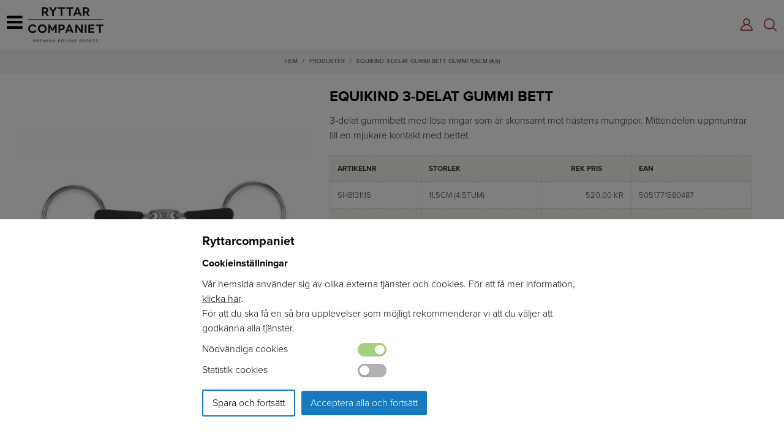

--- FILE ---
content_type: text/html; charset=utf-8
request_url: https://www.ryttarcompaniet.se/produkt/e/1763/equikind-3-delat-gummi-bett-gummi-115cm-45/
body_size: 12050
content:



<!DOCTYPE html>

<html lang="sv">
<head><title>
	Equikind 3-delat Gummi bett | RyttarCompaniet
</title><meta name="content-language" content="sv" /><meta name="author" content="Webbpartner AB" /><meta name="generator" content="WebbEdit 3.1" /><meta name="robots" content="index,follow,noodp,noydir" /><meta name="viewport" content="width=device-width, initial-scale=1.0" /><link href="/script/slick/slick.css" rel="stylesheet" /><link href="/script/slick/slick-theme.css" rel="stylesheet" />

    <script src="/Script/lc_switch.js"></script>
    <script type="text/javascript" src="//ajax.googleapis.com/ajax/libs/jquery/1.7.2/jquery.min.js"></script>
    <script type="text/javascript">window.jQuery || document.write('<script src="/script/jquery.1.7.2.min.js" type="text/javascript"><\/script>')</script>    
    <script src="/script/webbedit.misc.js" type="text/javascript"></script>
    <script src="/script/webbedit.cookie.js"></script>
    <script>$(document).ready(function () { SetCookie(); });</script>
    <link rel="stylesheet" href="https://use.typekit.net/vrm4wte.css" /><link href="/Css/font-awesome.min.css" rel="stylesheet" /><link href="/DefaultControls/Css/search.css" rel="stylesheet" />
    <script src="/Script/BigPicture.min.js"></script>
    <meta property="og:title" content="Equikind 3-delat Gummi bett" /><meta property="og:description" content="Equikind 3-delat Gummi bett" /><meta property="og:link" content="/produkt/e/1763/equikind-3-delat-gummi-bett-gummi-115cm-45/" /><meta property="og:image" content="https://www.ryttarcompaniet.se/Upload/images/share_image.jpg" />
    <link href="/template/css/ProductDetails.css?v=4" rel="stylesheet" type="text/css" />
    <style type="text/css">
        .a2a_svg, .a2a_count { border-radius: 0 !important; }
        .a2a_svg.a2a_s__default.a2a_s_print,
        .a2a_svg.a2a_s__default.a2a_s_email{
            
            background-color: #666 !important;
        }

    </style>
    <script>
        function setupProductImages() {
            var placeholder = $(".large-image-ph"),
                images = $(".product-images .product-image");
            function LoadInPlaceholder(picUrl) {
                placeholder.css("background-image", "url(" + picUrl + ")");
            }
            images.click(function () {
                var pic = $(this);
                LoadInPlaceholder(pic.attr("src"));
            });
            if (images.length > 0) {
                var pic = images[0];
                LoadInPlaceholder(pic.src);
            } else {
                LoadInPlaceholder("/gfx/no-image.jpg");
            }
        }

        $(function () {

            $(document).on("click", ".large-image-ph", function(e){
                var element = e.target;
                var placeholderStyles = window.getComputedStyle(element, null);
                var imageUrl = placeholderStyles.backgroundImage.replace("url(", "").replace(")", "").replace(/"/g, "");
                BigPicture({
                    el: e.target,
                    imgSrc: imageUrl
                });
            });

            $(".product-video").click(function (e) {
                BigPicture({
                    el: e.target,
                    ytSrc: e.target.getAttribute('ytSrc')
                });
            });
            setupProductImages();
        });
    </script>

    <script src="/Script/mmenu/jquery.mmenu.min.js"></script>
    <link href="/Script/mmenu/jquery.mmenu.css" rel="stylesheet" /><link rel="stylesheet" type="text/css" href="/Css/base_shop.css" />
<link rel="stylesheet" type="text/css" href="/Menu/Css/ShoppingCartLight.css" />
<style>div#contacts .contact .contact-image img {
    filter: grayscale(1);
}


body{
overflow-x: hidden;
}

img{
height:auto;
}


@media only screen and (min-width: 1920px){
.flexslider .slides>li {
    height: 30vw !important;
}
}

.flex-control-nav{
display:none;
}

#contacts .contact .contact-info p.email{
font-weight:600;
text-decoration:none;
}

.contact p{
margin:0px 0px 8px 0px;
}

.leftmenu ul li, .leftmenu .category-menu .lvl-1 {
    padding: 7px;
    font-size: 13px;
}


@media screen and (min-width: 860px){
img{
transition: all 0.3s ease-in-out;
    transform: scale(1);
}

img:hover{
transition: all 0.3s ease-in-out;
    transform: scale(1.02);
}
}</style><style></style>
    <script src="/Script/slick/slick.min.js"></script>    

<!-- Global site tag (gtag.js) - Google Analytics 12 -->
<script async src="https://www.googletagmanager.com/gtag/js?id=UA-217559950-1"></script>
<script>
  window.dataLayer = window.dataLayer || [];
  function gtag(){dataLayer.push(arguments);}
  gtag('js', new Date());

  gtag('config', 'UA-217559950-1');
</script>

<meta name="description" content="Equikind 3-delat Gummi bett" /></head>
<body>
    <form name="aspnetForm" method="post" action="/produkt/e/1763/equikind-3-delat-gummi-bett-gummi-115cm-45/" id="aspnetForm">
<div>
<input type="hidden" name="__EVENTTARGET" id="__EVENTTARGET" value="" />
<input type="hidden" name="__EVENTARGUMENT" id="__EVENTARGUMENT" value="" />
<input type="hidden" name="__VIEWSTATE" id="__VIEWSTATE" value="/[base64]" />
</div>

<script type="text/javascript">
//<![CDATA[
var theForm = document.forms['aspnetForm'];
if (!theForm) {
    theForm = document.aspnetForm;
}
function __doPostBack(eventTarget, eventArgument) {
    if (!theForm.onsubmit || (theForm.onsubmit() != false)) {
        theForm.__EVENTTARGET.value = eventTarget;
        theForm.__EVENTARGUMENT.value = eventArgument;
        theForm.submit();
    }
}
//]]>
</script>


<script src="/WebResource.axd?d=V8xxPBShOp6IErFTTnJLMu8qpSNTSvg4esXWnoYNQEt2csGkqbSqpb00qx1hT5OMR6fVdPlSV6B9P7DtzkC9HvhZIOEwILI-gM_V749bRw01&amp;t=638628279619783110" type="text/javascript"></script>


<script src="/ScriptResource.axd?d=l4y7Sh8gHK5h_WE8hkDyVIFtCKz2FvXaX7jgPxqN50ZTUJDUlWLwGSVFeTJQFdVki3oYhqVzrkf4U_HZ398BltB_fXywmChTnX5LMof1h6mRzrk-A3NsMHFNyCcqJM9PJ7eu7VEQhQNF5qVIiKilaxluwaw37qZEQLpmk7pvpYDIC-Y28mPzQLi72Xn2ORK30&amp;t=2a9d95e3" type="text/javascript"></script>
<script type="text/javascript">
//<![CDATA[
if (typeof(Sys) === 'undefined') throw new Error('ASP.NET Ajax client-side framework failed to load.');
//]]>
</script>

<script src="/ScriptResource.axd?d=3pNCAa79AU5ADaZAhkgvk9_uCE_-UGBmVPNKZAUqQ8FkbDyMZ9WScY5Z2viP5RknAgohFtdJibfUhqlTh_1LtOvABcwXavtNZirxzHI7yq60XVmTrDIMhm8vVTgfPwhrRZGC3-2PtgcBhdtqro08P3PAUXbejORy7xYujDth21vxnejraU5gm770u6h1R4ev0&amp;t=2a9d95e3" type="text/javascript"></script>
        <script type="text/javascript">
//<![CDATA[
Sys.WebForms.PageRequestManager._initialize('ctl00$ctl13', 'aspnetForm', ['tctl00$ContentPlaceHolder1$GroupedProductDetails$UpdPnlImages','','tctl00$ContentPlaceHolder1$GroupedProductDetails$ctl00',''], [], [], 90, 'ctl00');
//]]>
</script>

        <div id="wrapper">
            <div id="ctl00_headerMain" class="main-header-wrapper">
	            <div class="header">                
                    <div class="inner clearfix">
                        <a class="responsive-menu-btn" href="#my-menu">
                            <i class="fa fa-bars" aria-hidden="true"></i></a>
                        <a href="/" id="logo">
                            <span class="helper"></span>
                            <img id="ctl00_HeaderLogo" src="/Upload/logo/3491650591.svg" alt="logotyp" style="border-width:0px;" />
                        </a>
                        <div class="topmenu">                            
                            <ul>                                    
                                <li class="">
                                    <a href="/produkter/e/hast/">Häst</a>                                        
                                </li>                                    
                                <li class="">
                                    <a href="/produkter/e/ryttare/">Ryttare</a>                                        
                                </li>                            
                                <li>
                                    <a href="/produkter/e/stall/">Stall</a>                                        
                                </li>
                                <li>
                                    <a href="/produkter/e/hund/">Hund</a>                                        
                                </li>
                                <li>
                                    <a href="/produkter/e/naf-fodertillskott-vard/">Tillskott & vård</a>
                                </li>
                                <li>
                                    <a href="/produkter/e/likit-aktivering-hastgodis/">Aktivering</a>
                                </li>
                                <li>
                                    <a href="/produkter/e/materialvard/">Materialvård</a>
                                </li>
                                <li>
                                    <a href="/aterforsaljare/">Återförsäljare</a>
                                </li>
                                <li>
                                    <a href="/produkter/e/varumarken/">Varumärken</a>
                                </li>
                            </ul>                            
                        </div>
                        
                        <div class="search">
                            <span class="searchIcon"><a href="/sv/e/searchsite/"><img src="/gfx/search.png" alt="Sök" /></a></span>                            
                        </div>                        
                        <div class="login"><a href="/logga-in/" title="Logga in"><img src="/gfx/login.png" alt="Mina sidor" /></a></div>                                         
                        
                    </div>                
  	            </div>
            </div>
            <div id="ctl00_breadCrumb" class="breadCrumb">
                <div class="inner">
                    <div id="ctl00_Breadcrumb1_pnlBreadcrumbs" class="breadcrumbs">
	
    <a href="/" />Hem</a> / <a href="/produkter/" />produkter</a> / <span class="current-link">Equikind 3-delat Gummi bett Gummi 11,5cm (4,5)</span>

</div>

                </div>
            </div>
            <div id="ctl00_content" class="content clearfix">
                <div id="ctl00_divContentInner" class="inner">                                        
                    
                    <!--/ ****************** START ****************** /-->
                        
    <div class="leftmenu">
        
<div class="category-header">
    
</div>

<div class="category-menu"><div class="item lvl-1"><a class="text" href="/produkter/e/sasongsrelaterade-produkter"target="_self">Säsongsrelaterade produkter <i class="fa fa-plus" aria-hidden="true"></i></a></div><div class="item lvl-1"><a class="text" href="/produkter/e/naf-tillskott-vard"target="_self">NAF Tillskott & Vård <i class="fa fa-plus" aria-hidden="true"></i></a></div><div class="item lvl-1"><a class="text" href="/produkter/e/nvc-tillskott-vard"target="_self">NVC Tillskott & Vård <i class="fa fa-plus" aria-hidden="true"></i></a></div><div class="item lvl-1"><a class="text" href="/produkter/e/likit-aktivering"target="_self">LIKIT Aktivering <i class="fa fa-plus" aria-hidden="true"></i></a></div><div class="item lvl-1"><a class="text" href="/produkter/e/hast"target="_self">Häst <i class="fa fa-plus" aria-hidden="true"></i></a></div><div class="item lvl-1"><a class="text" href="/produkter/e/ryttare"target="_self">Ryttare <i class="fa fa-plus" aria-hidden="true"></i></a></div><div class="item lvl-1"><a class="text" href="/produkter/e/materialvard"target="_self">Materialvård <i class="fa fa-plus" aria-hidden="true"></i></a></div><div class="item lvl-1"><a class="text" href="/produkter/e/stall"target="_self">Stall <i class="fa fa-plus" aria-hidden="true"></i></a></div><div class="item lvl-1"><a class="text" href="/produkter/e/hund"target="_self">Hund <i class="fa fa-plus" aria-hidden="true"></i></a></div><div class="item lvl-1"><a class="text" href="/produkter/e/nyheter"target="_self">Nyheter <i class="fa fa-plus" aria-hidden="true"></i></a></div><div class="item lvl-1"><a class="text" href="/produkter/e/kunskapsbanken"target="_self">Kunskapsbanken <i class="fa fa-plus" aria-hidden="true"></i></a></div></div>

    </div>
    <div class="rightProduct">
    
    <div id="ctl00_ContentPlaceHolder1_pnlGroupedProductDetails" class="product-details">
	
        
<div class="product-info-and-images">
    <div id="ctl00_ContentPlaceHolder1_GroupedProductDetails_UpdPnlImages">
		
            <div class="product-images">
                <div class="large-image-ph"></div>
                
                        <div class="product-image-wrapper">
                            <div class="product-image-inner-wrapper">
                                <img class="product-image" src="/Upload/store/pictures/407.jpg" alt="" title=""/>
                            </div>
                        </div>
                    
                <div style="clear:both;"></div>
                
            </div>
        
	</div>
    <div class="product-general-info">
        <div class="product-general-info-inner">
            <div id="ctl00_ContentPlaceHolder1_GroupedProductDetails_ctl00">
		
                    <h1 class="product-title"><span id="ctl00_ContentPlaceHolder1_GroupedProductDetails_lblTitle">Equikind 3-delat Gummi bett</span></h1>
                    <h2 class="description-title"></h2>
                    
                    <div id="ctl00_ContentPlaceHolder1_GroupedProductDetails_pnlFullDescription" class="product-specific-info">
			
                        <div><p>3-delat gummibett med l&ouml;sa ringar som &auml;r skonsamt mot h&auml;stens mungipor. Mittendelen uppmuntrar till en mjukare kontakt med bettet.</p></div>
                    
		</div>
                    

                    <div class="">
                        <div class="product-details-attribute-selectors">
                            <table class="tableVariants"><thead><tr><th>Artikelnr</th><th>Storlek</th><th class="center">Rek pris</th><th>EAN</th></tr></thead><tbody>
                                    <tr>
                                        <td class="">SH8131115</td>
                                        <td>11,5cm (4,5tum)</td>
                                        
                                                                                
                                        
                                        <td class="right"><div class="old-price"><span>520,00 kr</span></td>
                                        <td class="">5051771580487</td>
                                        <input type="hidden" name="ctl00$ContentPlaceHolder1$GroupedProductDetails$repAttributes$ctl01$hfOptionId" id="ctl00_ContentPlaceHolder1_GroupedProductDetails_repAttributes_ctl01_hfOptionId" value="394" />
                                    </tr>
                                
                                    <tr>
                                        <td class="">SH8131125</td>
                                        <td>12,5cm (5 tum)</td>
                                        
                                                                                
                                        
                                        <td class="right"><div class="old-price"><span>520,00 kr</span></td>
                                        <td class="">5051771580494</td>
                                        <input type="hidden" name="ctl00$ContentPlaceHolder1$GroupedProductDetails$repAttributes$ctl02$hfOptionId" id="ctl00_ContentPlaceHolder1_GroupedProductDetails_repAttributes_ctl02_hfOptionId" value="397" />
                                    </tr>
                                </tbody></table>
                        </div>
                        

                        
                    </div>
                    <div class="validation-error"></div>
                
	</div>

                    
            <div id="ctl00_ContentPlaceHolder1_GroupedProductDetails_PnlSupplier" class="supplier">
		
                
                <a id="ctl00_ContentPlaceHolder1_GroupedProductDetails_linkSupplier" href="/produkter/e/varumarken/shires"><img id="ctl00_ContentPlaceHolder1_GroupedProductDetails_imgSupplier" title="Shires" src="/upload/store/suppliers/3331614416.jpg" alt="Shires" style="border-width:0px;" /></a>
            
	</div>            
        </div>
    </div>
</div>


    
</div>
    
    
    
</div>
    <div style="clear:both;"></div>

                    <!--/ ******************* END ******************* /-->
                    
                    <div style="clear:both;"></div>
                </div>
            </div>
            <div style="clear:both;"></div>
            <div id="ctl00_footer" class="footer clearfix">
                <div class="inner clearfix">
                    <div class="col">
<p class="footerHeader">Ryttarcompaniet</p>
<p><a href="/url/?response=2">Om oss</a></p>
<p><a href="/url/?response=3">&Aring;terf&ouml;rs&auml;ljare</a></p>
<p><a href="/produkter/e/varumarken/">Varum&auml;rken</a></p>
<p><a href="/katalog/">Katalog</a></p>
<p><a href="/url/?response=4">Integritetspolicy</a></p>
<p><a href="/url/?response=8">Logga in</a></p>
<p><a class="showCookieInformation" href="#">Cookieinformation</a></p>
</div>
<div class="col">
<p class="footerHeader">V&aring;ra kategorier</p>
<p><a href="/produkter/e/hast/">H&auml;st</a></p>
<p><a href="/produkter/e/ryttare/">Ryttare</a></p>
<p><a href="/produkter/e/stall/">Stall</a></p>
<p><a href="/produkter/e/hund/">Hund</a></p>
<p><a href="/produkter/e/naf-fodertillskott-vard/">Tillskott &amp; v&aring;rd</a></p>
<p><a href="/produkter/e/likit-aktivering-hastgodis/">Aktivering</a></p>
<p><a href="/produkter/e/materialvard/">Materialv&aring;rd</a></p>
</div>
<div class="col">
<p class="footerHeader"><a href="/url/?response=21">Kontaktinformation</a></p>
<p>OMV&Auml;GEN 2</p>
<p>247 70 GENARP</p>
<p><a href="mailto:INFO@RYTTARCOMPANIET.SE">INFO@RYTTARCOMPANIET.SE</a></p>
<p>TELEFON: 040-48 04 04</p>
</div>
                    <div class="col"> 
                        <div class="footerHeader">Sociala medier</div>
                        
<div class="socialMediaList">
    <ul>
    
        <li>
            <a href="https://www.facebook.com/ryttarcompaniet/" target="_blank" rel="nofollow">
                
                        <i class="fa fa-facebook" aria-hidden="true"></i> Facebook
                    
            </a>
        </li>
    
        <li>
            <a href="https://www.instagram.com/ryttarcompaniet/" target="_blank" rel="nofollow">
                
                        <i class="fa fa-instagram" aria-hidden="true"></i> Instagram
                    
            </a>
        </li>
    
    </ul>
</div>

                    </div>
                    <div class="col">
                        <ul class="sellArgs">
                            <li><i class="fa fa-check" aria-hidden="true"></i> Erfarenhet</li>
                            <li><i class="fa fa-check" aria-hidden="true"></i> Bred kunskap</li>                            
                            <li><i class="fa fa-check" aria-hidden="true"></i> Engagemang</li>    
                        </ul>
                    </div>
                </div>
                <p class="about">Produktion & design: Webbpartner</p>
            </div>
        </div>            
        <div id="ctl00_Cookie_pnlCookie">
	

<style type="text/css">
    #overlay-cookie {
        height:100%; 
        width:100%; 
        overflow:hidden; 
        overflow-x:hidden; 
        position:fixed; 
        left:0; 
        top:0; 
        z-index:999 !important; 
        padding:0px; 
        text-align:left; 
        background:rgba(0, 0, 0, 0.5);  
        zoom:1; 
        box-sizing:border-box;
    }
    
    #overlay-cookie .overlay-content {
        position:absolute; 
        bottom:0; 
        right:0; 
        left:0; 
        background-color:#ffffff; 
        padding:20px; 
    }

    .cookieHeader {
        font-size:20px;
        font-weight:700;
    }

    .cookieSubHeader {
        font-weight:700;
    }

    .selectionLabel {
        display:inline-block;
        width:250px;
    }

    .cookiesInfo {
        margin:auto; 
        max-width:50%; 
    }

    .buttons {
        margin-top:20px;
    }

    .btn {
        background-color:#1779be; 
        padding:5px 15px;
        -webkit-border-radius: 3px;
        -moz-border-radius: 3px;
        border-radius: 3px; 
        color:#ffffff; 
        text-decoration:none; 
        margin:0 10px 10px 0px; 
        line-height:30px; 
        white-space:nowrap; 
        cursor:pointer; 
        display:inline-block;
    }
        .btn:hover {
            opacity:0.8;
        }

        .btn.border {
            background-color:#ffffff; 
            border:2px solid #1779be; 
            color:#000000;
        }

    @media screen and (max-width: 860px) {
        .cookiesInfo {
            max-width:95%;
        }
        .selectionLabel {
            width:50%;
        }
    }
</style>
<div id="overlay-cookie" class="clearfix">
    <div class="overlay-content">
        <div class="cookiesInfo">
            <div class="cookiesContent clearfix">
                <p class="cookieHeader">Ryttarcompaniet</p>                
                
                <p class="cookieSubHeader">Cookieinställningar</p>
                <p>Vår hemsida använder sig av olika externa tjänster och cookies. För att få mer information, <a href="/cookies/" target="_blank">klicka här</a>.<br />
                    För att du ska få en så bra upplevelser som möjligt rekommenderar vi att du väljer att godkänna alla tjänster.</p>
                <p>
                    <span class="selectionLabel">Nödvändiga cookies</span>
                    <span><input type="checkbox" id="chkMandatory" name="checkNecc" value="1" class="checkSlide" checked="checked" disabled="disabled" autocomplete="off" /></span>
                </p>
                <p>
                    <span class="selectionLabel">Statistik cookies</span>
                    <span><input type="checkbox" id="chkStatistic" name="checkStatistic" value="1" class="checkSlide" autocomplete="off" /></span>
                </p>
                <p class="buttons"><span class="btnSaveSettings btn border">Spara och fortsätt</span><span class="btn btnAccept">Acceptera alla och fortsätt</span></p>
        
                
            </div>            
        </div>  
        
    </div>
</div>

</div>
        
<div id="my-menu">
    <div id="mmenuHeader">
        <a class="responsive-menu-btn"><img src="/gfx/close.svg" /></a>
        <a href="/" id="logo">
            <span class="helper"></span>
            <img id="ctl00_MobileMenu_HeaderLogo" src="/Upload/logo/3491650591.svg" alt="logotyp" style="border-width:0px;" />
        </a>
        <div class="mmenuShort clearfix">
            
            <span class="logIn"><a href="/logga-in/" title="Logga in"><img src="/gfx/login.png" alt="Mina sidor"></a></span>
            <span class="searchIcon"><img src="/gfx/search.png" alt="Sök" /></span>            
        </div>
    </div>
    <ul class="level1"><li class="menu-1"><span class="buttonWrapper"><a class="text" href="/produkter/e/sasongsrelaterade-produkter"target="_self"><span class="mmenuButton">Säsongsrelaterade produkter</span></a></span></li><li class="menu-2"><img src="/Upload/store/pictures/3771.jpg" /><span class="buttonWrapper"><a class="text" href="/produkter/e/naf-tillskott-vard"target="_self"><span class="mmenuButton">NAF Tillskott & Vård</span></a><span class="expand"><i class="fa fa-angle-down" aria-hidden="true"></i></span></span><ul><li class=""><span class="buttonWrapper"><a class="text" href="/produkter/e/naf-tillskott-vard/andning"target="_self"><span class="mmenuButton">Andning</span></a></span></li><li class=""><span class="buttonWrapper"><a class="text" href="/produkter/e/naf-tillskott-vard/avel"target="_self"><span class="mmenuButton">Avel</span></a></span></li><li class=""><span class="buttonWrapper"><a class="text" href="/produkter/e/naf-tillskott-vard/beteende"target="_self"><span class="mmenuButton">BETEENDE</span></a></span></li><li class=""><span class="buttonWrapper"><a class="text" href="/produkter/e/naf-tillskott-vard/extra-support"target="_self"><span class="mmenuButton">Extra Support</span></a></span></li><li class=""><span class="buttonWrapper"><a class="text" href="/produkter/e/naf-tillskott-vard/hovar"target="_self"><span class="mmenuButton">Hovar</span></a></span></li><li class=""><span class="buttonWrapper"><a class="text" href="/produkter/e/naf-tillskott-vard/hud"target="_self"><span class="mmenuButton">Hud</span></a></span></li><li class=""><span class="buttonWrapper"><a class="text" href="/produkter/e/naf-tillskott-vard/halsa"target="_self"><span class="mmenuButton">Hälsa</span></a></span></li><li class=""><span class="buttonWrapper"><a class="text" href="/produkter/e/naf-tillskott-vard/hastgodis"target="_self"><span class="mmenuButton">Hästgodis</span></a></span></li><li class=""><span class="buttonWrapper"><a class="text" href="/produkter/e/naf-tillskott-vard/immun"target="_self"><span class="mmenuButton">Immun</span></a></span></li><li class=""><span class="buttonWrapper"><a class="text" href="/produkter/e/naf-tillskott-vard/leder"target="_self"><span class="mmenuButton">Leder</span></a></span></li><li class=""><span class="buttonWrapper"><a class="text" href="/produkter/e/naf-tillskott-vard/mage-tarm"target="_self"><span class="mmenuButton">Mage & Tarm</span></a></span></li><li class=""><span class="buttonWrapper"><a class="text" href="/produkter/e/naf-tillskott-vard/muskler"target="_self"><span class="mmenuButton">Muskler</span></a></span></li><li class=""><span class="buttonWrapper"><a class="text" href="/produkter/e/naf-tillskott-vard/prestation"target="_self"><span class="mmenuButton">Prestation</span></a></span></li><li class=""><span class="buttonWrapper"><a class="text" href="/produkter/e/naf-tillskott-vard/support"target="_self"><span class="mmenuButton">Support</span></a></span></li><li class=""><span class="buttonWrapper"><a class="text" href="/produkter/e/naf-tillskott-vard/vitaminer-mineraler"target="_self"><span class="mmenuButton">Vitaminer & mineraler</span></a></span></li><li class=""><span class="buttonWrapper"><a class="text" href="/produkter/e/naf-tillskott-vard/himalaya-stenar"target="_self"><span class="mmenuButton">Himalaya Stenar</span></a></span></li><li class=""><span class="buttonWrapper"><a class="text" href="/produkter/e/naf-tillskott-vard/naf-hastvardande-produkter"target="_self"><span class="mmenuButton">NAF Hästvårdande Produkter</span></a><span class="expand"><i class="fa fa-angle-down" aria-hidden="true"></i></span></span><ul><li class=""><span class="buttonWrapper"><a class="text" href="/produkter/e/naf-tillskott-vard/naf-hastvardande-produkter/citronella"target="_self"><span class="mmenuButton">Citronella</span></a></span></li><li class=""><span class="buttonWrapper"><a class="text" href="/produkter/e/naf-tillskott-vard/naf-hastvardande-produkter/hovvard"target="_self"><span class="mmenuButton">Hovvård</span></a></span></li><li class=""><span class="buttonWrapper"><a class="text" href="/produkter/e/naf-tillskott-vard/naf-hastvardande-produkter/hudvard"target="_self"><span class="mmenuButton">Hudvård</span></a></span></li><li class=""><span class="buttonWrapper"><a class="text" href="/produkter/e/naf-tillskott-vard/naf-hastvardande-produkter/hastvard"target="_self"><span class="mmenuButton">Hästvård</span></a></span></li><li class=""><span class="buttonWrapper"><a class="text" href="/produkter/e/naf-tillskott-vard/naf-hastvardande-produkter/kyla"target="_self"><span class="mmenuButton">Kyla</span></a></span></li><li class=""><span class="buttonWrapper"><a class="text" href="/produkter/e/naf-tillskott-vard/naf-hastvardande-produkter/ladervard"target="_self"><span class="mmenuButton">Lädervård</span></a></span></li><li class=""><span class="buttonWrapper"><a class="text" href="/produkter/e/naf-tillskott-vard/naf-hastvardande-produkter/sarvard"target="_self"><span class="mmenuButton">Sårvård</span></a></span></li></ul></li><li class=""><span class="buttonWrapper"><a class="text" href="/produkter/e/naf-tillskott-vard/naf-karenslista"target="_self"><span class="mmenuButton">NAF Karenslista</span></a></span></li></ul></li><li class="menu-3"><img src="/Upload/store/pictures/3770.jpg" /><span class="buttonWrapper"><a class="text" href="/produkter/e/nvc-tillskott-vard"target="_self"><span class="mmenuButton">NVC Tillskott & Vård</span></a><span class="expand"><i class="fa fa-angle-down" aria-hidden="true"></i></span></span><ul><li class=""><span class="buttonWrapper"><a class="text" href="/produkter/e/nvc-tillskott-vard/nvc-tillskott"target="_self"><span class="mmenuButton">NVC Tillskott</span></a></span></li><li class=""><span class="buttonWrapper"><a class="text" href="/produkter/e/nvc-tillskott-vard/nvc-vardande-produkter"target="_self"><span class="mmenuButton">NVC Vårdande produkter</span></a></span></li></ul></li><li class="menu-4"><img src="/Upload/store/pictures/2190.jpg" /><span class="buttonWrapper"><a class="text" href="/produkter/e/likit-aktivering"target="_self"><span class="mmenuButton">LIKIT Aktivering</span></a><span class="expand"><i class="fa fa-angle-down" aria-hidden="true"></i></span></span><ul><li class=""><span class="buttonWrapper"><a class="text" href="/produkter/e/likit-aktivering/julen-2025"target="_self"><span class="mmenuButton">Julen 2025</span></a></span></li><li class=""><span class="buttonWrapper"><a class="text" href="/produkter/e/likit-aktivering/aktivitet-leksaker"target="_self"><span class="mmenuButton">Aktivitet & leksaker</span></a></span></li><li class=""><span class="buttonWrapper"><a class="text" href="/produkter/e/likit-aktivering/slickstenar"target="_self"><span class="mmenuButton">Slickstenar</span></a></span></li><li class=""><span class="buttonWrapper"><a class="text" href="/produkter/e/likit-aktivering/granola-stall-boll"target="_self"><span class="mmenuButton">Granola Stall Boll</span></a></span></li><li class=""><span class="buttonWrapper"><a class="text" href="/produkter/e/likit-aktivering/himalaya-stenar"target="_self"><span class="mmenuButton">Himalaya stenar</span></a></span></li><li class=""><span class="buttonWrapper"><a class="text" href="/produkter/e/likit-aktivering/starter-kit"target="_self"><span class="mmenuButton">Starter Kit</span></a></span></li><li class=""><span class="buttonWrapper"><a class="text" href="/produkter/e/likit-aktivering/hastgodis-"target="_self"><span class="mmenuButton">Hästgodis </span></a></span></li><li class=""><span class="buttonWrapper"><a class="text" href="/produkter/e/likit-aktivering/video-hur-montera-likit"target="_self"><span class="mmenuButton">VIDEO: Hur montera LIKIT</span></a></span></li></ul></li><li class="menu-5"><img src="/Upload/store/pictures/3765.jpg" /><span class="buttonWrapper"><a class="text" href="/produkter/e/hast"target="_self"><span class="mmenuButton">Häst</span></a><span class="expand"><i class="fa fa-angle-down" aria-hidden="true"></i></span></span><ul><li class=""><span class="buttonWrapper"><a class="text" href="/produkter/e/hast/benskydd-senskydd"target="_self"><span class="mmenuButton">Benskydd & Senskydd</span></a></span></li><li class=""><span class="buttonWrapper"><a class="text" href="/produkter/e/hast/boots-skyddsskor"target="_self"><span class="mmenuButton">Boots & Skyddsskor</span></a></span></li><li class=""><span class="buttonWrapper"><a class="text" href="/produkter/e/hast/bett-tillbehor"target="_self"><span class="mmenuButton">Bett & tillbehör</span></a></span></li><li class=""><span class="buttonWrapper"><a class="text" href="/produkter/e/hast/bomull-bandageunderlagg"target="_self"><span class="mmenuButton">Bomull & Bandageunderlägg</span></a></span></li><li class=""><span class="buttonWrapper"><a class="text" href="/produkter/e/hast/borstar-rykttillbehor"target="_self"><span class="mmenuButton">Borstar & Rykttillbehör</span></a></span></li><li class=""><span class="buttonWrapper"><a class="text" href="/produkter/e/hast/flughuvor-flugtacken"target="_self"><span class="mmenuButton">Flughuvor & Flugtäcken</span></a></span></li><li class=""><span class="buttonWrapper"><a class="text" href="/produkter/e/hast/forvaring-vaskor"target="_self"><span class="mmenuButton">Förvaring & väskor</span></a></span></li><li class=""><span class="buttonWrapper"><a class="text" href="/produkter/e/hast/grimmor-"target="_self"><span class="mmenuButton">Grimmor </span></a></span></li><li class=""><span class="buttonWrapper"><a class="text" href="/produkter/e/hast/grimskaft-tillbehor"target="_self"><span class="mmenuButton">Grimskaft & tillbehör</span></a></span></li><li class=""><span class="buttonWrapper"><a class="text" href="/produkter/e/hast/grasreducerare"target="_self"><span class="mmenuButton">Gräsreducerare</span></a></span></li><li class=""><span class="buttonWrapper"><a class="text" href="/produkter/e/hast/hjalptyglar"target="_self"><span class="mmenuButton">Hjälptyglar</span></a></span></li><li class=""><span class="buttonWrapper"><a class="text" href="/produkter/e/hast/hastgodis"target="_self"><span class="mmenuButton">Hästgodis</span></a></span></li><li class=""><span class="buttonWrapper"><a class="text" href="/produkter/e/hast/hastvard-"target="_self"><span class="mmenuButton">Hästvård </span></a><span class="expand"><i class="fa fa-angle-down" aria-hidden="true"></i></span></span><ul><li class=""><span class="buttonWrapper"><a class="text" href="/produkter/e/hast/hastvard-/hovvard"target="_self"><span class="mmenuButton">Hovvård</span></a></span></li><li class=""><span class="buttonWrapper"><a class="text" href="/produkter/e/hast/hastvard-/hudvard"target="_self"><span class="mmenuButton">Hudvård</span></a></span></li><li class=""><span class="buttonWrapper"><a class="text" href="/produkter/e/hast/hastvard-/hastvard"target="_self"><span class="mmenuButton">Hästvård</span></a></span></li><li class=""><span class="buttonWrapper"><a class="text" href="/produkter/e/hast/hastvard-/kyla"target="_self"><span class="mmenuButton">Kyla</span></a></span></li><li class=""><span class="buttonWrapper"><a class="text" href="/produkter/e/hast/hastvard-/sarvard"target="_self"><span class="mmenuButton">Sårvård</span></a></span></li><li class=""><span class="buttonWrapper"><a class="text" href="/produkter/e/hast/hastvard-/varme"target="_self"><span class="mmenuButton">Värme</span></a></span></li></ul></li><li class=""><span class="buttonWrapper"><a class="text" href="/produkter/e/hast/fleece"target="_self"><span class="mmenuButton">Fleece</span></a></span></li><li class=""><span class="buttonWrapper"><a class="text" href="/produkter/e/hast/kedjor-tillbehor"target="_self"><span class="mmenuButton">Kedjor & tillbehör</span></a></span></li><li class=""><span class="buttonWrapper"><a class="text" href="/produkter/e/hast/krubbitarrem"target="_self"><span class="mmenuButton">Krubbitarrem</span></a></span></li><li class=""><span class="buttonWrapper"><a class="text" href="/produkter/e/hast/kylskydd"target="_self"><span class="mmenuButton">Kylskydd</span></a></span></li><li class=""><span class="buttonWrapper"><a class="text" href="/produkter/e/hast/lindor"target="_self"><span class="mmenuButton">Lindor</span></a></span></li><li class=""><span class="buttonWrapper"><a class="text" href="/produkter/e/hast/ljuddampande-huvor"target="_self"><span class="mmenuButton">Ljuddämpande huvor</span></a></span></li><li class=""><span class="buttonWrapper"><a class="text" href="/produkter/e/hast/longering"target="_self"><span class="mmenuButton">Longering</span></a></span></li><li class=""><span class="buttonWrapper"><a class="text" href="/produkter/e/hast/ladervard"target="_self"><span class="mmenuButton">Lädervård</span></a></span></li><li class=""><span class="buttonWrapper"><a class="text" href="/produkter/e/hast/martingal-forbyglar"target="_self"><span class="mmenuButton">Martingal & förbyglar</span></a></span></li><li class=""><span class="buttonWrapper"><a class="text" href="/produkter/e/hast/paddar"target="_self"><span class="mmenuButton">Paddar</span></a></span></li><li class=""><span class="buttonWrapper"><a class="text" href="/produkter/e/hast/reflexer"target="_self"><span class="mmenuButton">Reflexer</span></a></span></li><li class=""><span class="buttonWrapper"><a class="text" href="/produkter/e/hast/sadelgjordar-sadeltillbehor"target="_self"><span class="mmenuButton">Sadelgjordar & sadeltillbehör</span></a></span></li><li class=""><span class="buttonWrapper"><a class="text" href="/produkter/e/hast/schabrak"target="_self"><span class="mmenuButton">Schabrak</span></a></span></li><li class=""><span class="buttonWrapper"><a class="text" href="/produkter/e/hast/transport"target="_self"><span class="mmenuButton">Transport</span></a></span></li><li class=""><span class="buttonWrapper"><a class="text" href="/produkter/e/hast/trans-tillbehor"target="_self"><span class="mmenuButton">Träns & TILLBEHÖR</span></a></span></li><li class=""><span class="buttonWrapper"><a class="text" href="/produkter/e/hast/tacken-tillbehor"target="_self"><span class="mmenuButton">Täcken & Tillbehör</span></a></span></li><li class=""><span class="buttonWrapper"><a class="text" href="/produkter/e/hast/tvattmedel-impregnering"target="_self"><span class="mmenuButton">Tvättmedel & impregnering</span></a></span></li><li class=""><span class="buttonWrapper"><a class="text" href="/produkter/e/hast/tavling"target="_self"><span class="mmenuButton">Tävling</span></a></span></li></ul></li><li class="menu-6"><img src="/Upload/store/pictures/1367.jpg" /><span class="buttonWrapper"><a class="text" href="/produkter/e/ryttare"target="_self"><span class="mmenuButton">Ryttare</span></a><span class="expand"><i class="fa fa-angle-down" aria-hidden="true"></i></span></span><ul><li class=""><span class="buttonWrapper"><a class="text" href="/produkter/e/ryttare/forvaring-vaskor"target="_self"><span class="mmenuButton">Förvaring & väskor</span></a></span></li><li class=""><span class="buttonWrapper"><a class="text" href="/produkter/e/ryttare/handskar"target="_self"><span class="mmenuButton">Handskar</span></a></span></li><li class=""><span class="buttonWrapper"><a class="text" href="/produkter/e/ryttare/harnat"target="_self"><span class="mmenuButton">Hårnät</span></a></span></li><li class=""><span class="buttonWrapper"><a class="text" href="/produkter/e/ryttare/jackor-vastar"target="_self"><span class="mmenuButton">Jackor & västar</span></a></span></li><li class=""><span class="buttonWrapper"><a class="text" href="/produkter/e/ryttare/reflexer"target="_self"><span class="mmenuButton">Reflexer</span></a></span></li><li class=""><span class="buttonWrapper"><a class="text" href="/produkter/e/ryttare/ridbyxor"target="_self"><span class="mmenuButton">Ridbyxor</span></a></span></li><li class=""><span class="buttonWrapper"><a class="text" href="/produkter/e/ryttare/ridhjalm"target="_self"><span class="mmenuButton">RIDHJÄLM</span></a></span></li><li class=""><span class="buttonWrapper"><a class="text" href="/produkter/e/ryttare/skor-stovlar"target="_self"><span class="mmenuButton">Skor & Stövlar</span></a></span></li><li class=""><span class="buttonWrapper"><a class="text" href="/produkter/e/ryttare/skotillbehor-sulor"target="_self"><span class="mmenuButton">Skotillbehör & Sulor</span></a></span></li><li class=""><span class="buttonWrapper"><a class="text" href="/produkter/e/ryttare/skovard"target="_self"><span class="mmenuButton">Skovård</span></a></span></li><li class=""><span class="buttonWrapper"><a class="text" href="/produkter/e/ryttare/skarp"target="_self"><span class="mmenuButton">Skärp</span></a></span></li><li class=""><span class="buttonWrapper"><a class="text" href="/produkter/e/ryttare/sporrar"target="_self"><span class="mmenuButton">Sporrar</span></a></span></li><li class=""><span class="buttonWrapper"><a class="text" href="/produkter/e/ryttare/sportbh"target="_self"><span class="mmenuButton">SPORTBH</span></a></span></li><li class=""><span class="buttonWrapper"><a class="text" href="/produkter/e/ryttare/spo"target="_self"><span class="mmenuButton">Spö</span></a></span></li><li class=""><span class="buttonWrapper"><a class="text" href="/produkter/e/ryttare/strumpor"target="_self"><span class="mmenuButton">Strumpor</span></a></span></li><li class=""><span class="buttonWrapper"><a class="text" href="/produkter/e/ryttare/sakerhetsvastar"target="_self"><span class="mmenuButton">Säkerhetsvästar</span></a></span></li><li class=""><span class="buttonWrapper"><a class="text" href="/produkter/e/ryttare/toppar-trojor"target="_self"><span class="mmenuButton">Toppar & tröjor</span></a></span></li><li class=""><span class="buttonWrapper"><a class="text" href="/produkter/e/ryttare/tvattmedel-impregnering"target="_self"><span class="mmenuButton">Tvättmedel & impregnering</span></a></span></li><li class=""><span class="buttonWrapper"><a class="text" href="/produkter/e/ryttare/tavling"target="_self"><span class="mmenuButton">Tävling</span></a></span></li></ul></li><li class="menu-7"><img src="/Upload/store/pictures/1060.jpg" /><span class="buttonWrapper"><a class="text" href="/produkter/e/materialvard"target="_self"><span class="mmenuButton">Materialvård</span></a></span></li><li class="menu-8"><img src="/Upload/store/pictures/2323.jpg" /><span class="buttonWrapper"><a class="text" href="/produkter/e/stall"target="_self"><span class="mmenuButton">Stall</span></a><span class="expand"><i class="fa fa-angle-down" aria-hidden="true"></i></span></span><ul><li class=""><span class="buttonWrapper"><a class="text" href="/produkter/e/stall/honat-utfodring"target="_self"><span class="mmenuButton">Hönät & utfodring</span></a></span></li><li class=""><span class="buttonWrapper"><a class="text" href="/produkter/e/stall/stallinredning-skotsel"target="_self"><span class="mmenuButton">Stallinredning & Skötsel</span></a></span></li><li class=""><span class="buttonWrapper"><a class="text" href="/produkter/e/stall/transport"target="_self"><span class="mmenuButton">Transport</span></a></span></li><li class=""><span class="buttonWrapper"><a class="text" href="/produkter/e/stall/ovrigt"target="_self"><span class="mmenuButton">Övrigt</span></a></span></li></ul></li><li class="menu-9"><img src="/Upload/store/pictures/3768.jpg" /><span class="buttonWrapper"><a class="text" href="/produkter/e/hund"target="_self"><span class="mmenuButton">Hund</span></a></span></li><li class="menu-10"><span class="buttonWrapper"><a class="text" href="/produkter/e/nyheter"target="_self"><span class="mmenuButton">Nyheter</span></a></span></li><li class="menu-11"><span class="buttonWrapper"><a class="text" href="/produkter/e/kunskapsbanken"target="_self"><span class="mmenuButton">Kunskapsbanken</span></a></span></li><li><span class="buttonWrapper"><a href="/kunskapsbank/" target="_self"><span class="mmenuButton">Kunskapsbank</span></a><span class="expand"><i class="fa fa-angle-down" aria-hidden="true"></i></span></span><ul><li><span class="buttonWrapper"><a href="/kunskapsbank/allman-god-halsa/" target="_self"><span class="mmenuButton">Allmän god hälsa</span></a></span></li><li><span class="buttonWrapper"><a href="/kunskapsbank/andning/" target="_self"><span class="mmenuButton">Andning</span></a></span></li><li><span class="buttonWrapper"><a href="/kunskapsbank/leder-muskler/" target="_self"><span class="mmenuButton">Leder &amp; Muskler</span></a></span></li><li><span class="buttonWrapper"><a href="/kunskapsbank/prestation/" target="_self"><span class="mmenuButton">Prestation</span></a></span></li><li><span class="buttonWrapper"><a href="/kunskapsbank/beteende/" target="_self"><span class="mmenuButton">Beteende</span></a></span></li><li><span class="buttonWrapper"><a href="/kunskapsbank/mage-tarm/" target="_self"><span class="mmenuButton">Mage & Tarm</span></a></span></li><li><span class="buttonWrapper"><a href="/kunskapsbank/hovar/" target="_self"><span class="mmenuButton">Hovar</span></a></span></li><li><span class="buttonWrapper"><a href="/kunskapsbank/fang-ems-ir/" target="_self"><span class="mmenuButton">Fång, EMS &amp; IR</span></a></span></li><li><span class="buttonWrapper"><a href="/kunskapsbank/cushings-syndrom/" target="_self"><span class="mmenuButton">Cushings Syndrom</span></a></span></li><li><span class="buttonWrapper"><a href="/kunskapsbank/hud-pals/" target="_self"><span class="mmenuButton">Hud &amp; Päls</span></a></span></li><li><span class="buttonWrapper"><a href="/kunskapsbank/avel/" target="_self"><span class="mmenuButton">Avel</span></a></span></li><li><span class="buttonWrapper"><a href="/kunskapsbank/aldre-hastar/" target="_self"><span class="mmenuButton">Äldre hästar</span></a></span></li><li><span class="buttonWrapper"><a href="/kunskapsbank/naf-karenslista/" target="_self"><span class="mmenuButton">NAF Karenslista</span></a></span></li></ul></li><li><span class="buttonWrapper"><a href="/aterforsaljare/" target="_self"><span class="mmenuButton">Återförsäljare</span></a></span></li><li><span class="buttonWrapper"><a href="/produkter/e/varumarken/" target="_self"><span class="mmenuButton">Varumärken</span></a></span></li><li><span class="buttonWrapper"><a href="/ryttarcompaniet-katalog/" target="_self"><span class="mmenuButton">Ryttarcompaniet katalog</span></a></span></li><li><span class="buttonWrapper"><a href="/naf-broschyr/" target="_self"><span class="mmenuButton">NAF Broschyr</span></a></span></li><li><span class="buttonWrapper"><a href="/om-oss/" target="_self"><span class="mmenuButton">Om oss</span></a><span class="expand"><i class="fa fa-angle-down" aria-hidden="true"></i></span></span><ul><li><span class="buttonWrapper"><a href="/om-oss/personal/" target="_self"><span class="mmenuButton">Personal</span></a></span></li><li><span class="buttonWrapper"><a href="/om-oss/jobba-hos-oss/" target="_self"><span class="mmenuButton">Jobba hos oss</span></a></span></li><li><span class="buttonWrapper"><a href="/om-oss/samarbetspartners/" target="_self"><span class="mmenuButton">Samarbetspartners</span></a></span></li><li><span class="buttonWrapper"><a href="/om-oss/kontakta-oss/" target="_self"><span class="mmenuButton">Kontakta Oss</span></a></span></li></ul></li><li><span class="buttonWrapper"><a href="/kontakta-oss/" target="_self"><span class="mmenuButton">Kontakta Oss</span></a><span class="expand"><i class="fa fa-angle-down" aria-hidden="true"></i></span></span><ul><li><span class="buttonWrapper"><a href="/kontakta-oss/ansokan-om-att-bli-aterforsaljare/" target="_self"><span class="mmenuButton">Ansökan om att bli Återförsäljare</span></a></span></li><li><span class="buttonWrapper"><a href="/kontakta-oss/ansokan-om-sponsring/" target="_self"><span class="mmenuButton">Ansökan om Sponsring</span></a></span></li></ul></li></ul>
</div>        
    
<div>

	<input type="hidden" name="__VIEWSTATEGENERATOR" id="__VIEWSTATEGENERATOR" value="094E1366" />
	<input type="hidden" name="__EVENTVALIDATION" id="__EVENTVALIDATION" value="/wEdAANexvk8ncIIODsDMXUSst8HZuKuV5rfInpD+ncqfgHQ4h+sLLThsXJQ3V6/23BxKVSnBHvtdjYoIcZPFH3Vmpc6ggxw2znXXgB/P/CPzJw6Sw==" />
</div>

<script type="text/javascript">
//<![CDATA[
setupProductImages();//]]>
</script>
</form>
    
        
</body>
</html>

--- FILE ---
content_type: text/css
request_url: https://www.ryttarcompaniet.se/template/css/ProductDetails.css?v=4
body_size: 2580
content:
#wrapper #content {
    background-color: #fff;
}
.product-breadcrumbs {
    font-size: 14px;
    margin: 0 0 20px;
    color: #888;
}
.product-breadcrumbs a{
    color: #888;
    text-decoration: none;
    margin: 0 5px;
}
.rightProduct {
    float: left;
    width: 75%;
}

.product-details {
    color: #333;
    font-size: 16px;
    
}
.product-details .description-title{
    margin: 0;
}
.product-details .product-info-and-images {
    overflow: hidden;
    margin-bottom:30px;
    border-radius: 2px;
}
.product-details .product-general-info{
    width: 60%;
    float: right;
}
.product-details .product-general-info-inner{
    padding: 0 20px;
}
.product-details .product-general-info .product-title{
    text-transform: uppercase;
    color: #000000;
    font-size: 24px;
}
.product-details .product-general-info .short-description{
    margin: 10px 0 20px;
    background-color: #F8F4EF;
    padding: 20px 20px 10px 20px;
}
.product-details .stock{
    margin: 0;
}
.product-details .stock .status{
    font-weight: 700;
}
.product-details .short-data{
    font-size: 14px;
}

.product-details .price {
    font-size: 30px;
    color: #1e1e1e;
}
.campaign {
    color: red;
}


.old-price, .nowrap{
    white-space:nowrap;
}
.button.add-to-cart {
    padding: 0 0 0 0px;
    margin: 10px 0;
    /*border: 1px solid #dedede;*/
    overflow: hidden;
    line-height: 50px;
    background-color: transparent;
    position: relative;
    width: 100%;
}
    .add-to-cart-number {
        -moz-appearance: none;
        -webkit-appearance: none;
        /*position: absolute;
    left: 0;
    top: 0;
    bottom: 0;
    width: 40px;
    height: 100%;
    display: block;
    border: none;
    text-align: center;
    font-size: 16px;    
    border: 1px solid #bbb;*/
        display: block;
        width: 100%;
        padding: 5px 5px;
        font-size: 18px;
        font-size: 12px;
        border: 1px solid #EBE3DD;
        border-radius: 4px;
    }

.button.add-to-cart .add-to-cart-button{
    display: block;
    padding: 0;
    margin:0;
    width:100%;
}

.price-and-buy-button{
    overflow: hidden;
}
.price-and-buy-button .button.add-to-cart{
    float: right;
}
.price-and-buy-button .price {
    margin: 10px 0;
    float: left;
}
.price-label {
    white-space:nowrap;
}
.price-label.original-price {
    text-decoration: line-through;
}
.product-general-info-inner .variations select{
    padding: 8px 25px 8px 5px;

    border-radius: 4px;
    border: 1px solid #dedede;
    margin: 5px 0 10px;
    background-image: url(/gfx/arrow-down-16.png);
    background-repeat: no-repeat;
    background-position: center right 10px;
    background-size: 10px;
    -webkit-appearance: none;
    -moz-appearance: none;
}
.product-general-info-inner .supplier{
    margin: 20px 0;
}
.product-general-info-inner .supplier img{
    max-height: 70px;
}
.product-details .product-images{
    overflow: hidden;
    width: 39%;
    float: left;
}
.product-details .product-images .large-image-ph{
    height: 400px;
    max-width: 600px;
    width: 100%;
    background-position: center center;
    background-repeat: no-repeat;
    background-size: contain;
    cursor: pointer;    
}
.product-document-link {
    padding: 10px 20px;
    background: #fff;
    display: inline-block;
    color: #292929;
    border: 1px solid #dadada;
    MARGIN: 0px 0 40px 0;
    text-decoration: none;
}
.product-document-link-icon{
    vertical-align: middle;
    height: 18px;
    opacity: 0.8;
}
.product-details .product-images .product-image-wrapper{
    width: 25%;
    float: left;
}
.product-details .product-images .product-image-inner-wrapper{
    margin: 10px 5px;
    border: 1px solid #dfdfdf;
    height: 80px;
    overflow: hidden;
    position: relative;
}
.product-details .product-images .product-image {
    position: absolute;
    left: 50%;
    top: 50%;
    -webkit-transform: translateY(-50%) translateX(-50%);
    -ms-transform: translateY(-50%) translateX(-50%);
    transform: translateY(-50%) translateX(-50%);
    max-width: 110%;
    display:block;
    cursor: pointer;
}
.product-details .product-specific-info{
    clear: both;
    margin-bottom: 40px;
}

    .product-details .product-specific-info ul {
        margin-left:20px;
    }

.product-details .product-specific-info .heading{
    text-transform: uppercase;
    margin: 15px 0 25px;
    border-bottom: 2px #f7a600 solid;
    display: inline-block;
    font-size: 22px;
}
.product-details .product-video{
    display: inline-block;
    background-repeat: no-repeat;
    background-position: center;
    background-size: cover;
    height: 120px;
    width: 200px;
    cursor: pointer;
    position:relative;
}
.product-details .product-video:hover::after {
    position: absolute;
    content: " ";
    background-repeat: no-repeat;
    background-position: center;
    background-image: url('/gfx/webbedit/btn-play-alt.png');
    height: 120px;
    width: 200px;
    cursor: pointer;
}

.tableVariants select {
    display: block;
    width: 100%;
    padding: 5px 5px;
    font-size: 18px;
}

.product-details-attribute-selectors span br,
.product-details-attribute-selectors input[type=radio] {
    display: none;
}
.product-details-attribute-selectors input[type=radio] + label {
    display: inline-block;
    width: 50px;
    margin: 5px;
    overflow: hidden;
    opacity:0.6;
}
.product-details-attribute-selectors input[type=radio]:checked + label {
    opacity: 1;
}
.product-details-attribute-selectors input[type=radio] + label img {
    width: 100%;
}

.product-details-attribute-selectors {
    overflow-x:auto;
}

.tableVariants {
    width: 100%;
    border: 1px dashed #DED1C7;
    border-spacing: 0;
    text-transform: uppercase;
    font-size: 13px;
}

    .tableVariants thead tr {
        background-color: #F8F4EF;
        font-weight:700;
        font-size:12px;
        text-align:left;
        border-right:0;
    }

    .tableVariants th {
        padding: 12px;
        border-bottom: 1px dashed #DED1C7;
        border-left: 1px dashed #DED1C7;
        white-space:nowrap;
    }

        .tableVariants th:first-child {
            border-left: 0;
        }

        .tableVariants td {
            padding: 12px;
            border-bottom: 1px dashed #DED1C7;
            border-left: 1px dashed #DED1C7;
        }

    .tableVariants tr:last-child td {
        border-bottom: 0;
    }

    .tableVariants tbody tr:nth-child(even) {
        background-color: #F8F4EF;
    }

    .tableVariants td:first-child {
        border-left: 0 !important;
    }
        
    .tableVariants .center {
        text-align:center;
    }

    .tableVariants .right {
        text-align: right ;
    }

    .tableVariants .lower {
        text-transform:none;
    }

    .tableVariants .variantsAmountDdl {
        font-size: 12px;
        border: 1px solid #EBE3DD;
        border-radius: 4px;
    }

.stockStatus {
    display:inline-block;
    font-size:25px;
    margin-right:8px;
}


h3.section-title {    
    font-size:24px;
}

.relatedProducts {
    padding:30px 0;
}

.product-list.product-puffs {
    width:100%;
}

@media only screen and (max-width: 1280px) {
    .product-details .product-specific-info{
    margin: 0 0 20px;
}

    .rightProduct {
        width: 100%;
    }
}

@media only screen and (max-width: 1000px) {
    .product-details .product-general-info .product-title{
        font-size: 30px;
    }
    .product-details {
        font-size: 14px;
    }
    .product-details .price {
        font-size: 30px;
    }
    .product-details .product-specific-info .heading{
        font-size: 20px;
    }

    .product-details .product-list .inner-product-item .image {
        height: 170px;
        line-height: 170px;
    }

}
@media only screen and (max-width: 786px) {
    .product-breadcrumbs {
        display: none;
    }
    .product-details .product-general-info,
    .product-details .product-images{
        width: auto;
        float: none;
    }
    .product-details .product-general-info-inner {
        margin-top: 20px;
        padding: 0;
    }

    .product-details .product-images .large-image-ph {
        height: 250px;
    }
    .product-details .product-images .product-image-wrapper {
        width: 16.6%;
    }
    .product-details .product-images .product-image-inner-wrapper {
        margin: 2px;
        border: 1px solid #dfdfdf;
        height: 50px;
    }
    .product-details .price {
        margin-top: 16px;
    }
    .product-details .product-list .inner-product-item .image {
        height: 150px;
        line-height: 150px;
    }
    .product-details .product-specific-info{
        overflow: hidden;
    }
}
@media only screen and (max-width: 500px) {
    .product-details .product-general-info .product-title{
        font-size: 22px;
    }
    .product-details {
        font-size: 12px;
    }
    .product-details .price {
        font-size: 22px;
    }
    .product-details .product-specific-info .heading{
        font-size: 16px;
    }
    .product-details .product-list.product-puffs .product-item{
        width: 50%;
    }
    .product-details .product-list .inner-product-item .image {
        height: 150px;
        line-height: 150px;
    }
}
@media only screen and (max-width: 400px) {
    .product-details .product-list .product-item{
        float: left;
        width: 50%;
        margin: 0 0 10px;
    }
}

@media only screen and (max-width: 340px) {

    .button.add-to-cart .add-to-cart-button{
        padding-left: 25px;
    }
}

--- FILE ---
content_type: application/javascript
request_url: https://www.ryttarcompaniet.se/Script/lc_switch.js
body_size: 3531
content:
/* ------------------------------------------------------------------------
    * LC Switch
    * superlight pure javascript plugin improving forms look and functionality
    *
    * @version: 	2.0.3
    * @author:		Luca Montanari (LCweb)
    * @website:		https://lcweb.it
	
    * Licensed under the MIT license
------------------------------------------------------------------------- */

(function ($) {
    "use strict";
    if (typeof (Element.prototype.lc_switch) != 'undefined') { return false; } // prevent multiple script inits

    // flag used to bypass checks
    let forced_action = false;


    // default options
    const def_options = {
        on_txt: 'P&Aring;',
        off_txt: 'AV',
        on_color: false,
        compact_mode: true,
    };


    let style_appended = false;
    const append_style = () => {
        if (style_appended) {
            return true;
        }
        style_appended = true;

        document.head.insertAdjacentHTML('beforeend',
            `<style>
.lcs_wrap,
.lcs_wrap * {
    user-select: none;
}
.lcs_wrap {
	display: inline-block;	
	direction: ltr;
	height: 28px;
    width: 73px;
    vertical-align: middle;
}
.lcs_wrap input {
	display: none;	
}
.lcs_switch {
	display: inline-block;	
	position: relative;
	width: 100%;
	height: 100%;
	border-radius: 30px;
	background: #ddd;
	overflow: hidden;
	cursor: pointer;
	transition: all .2s ease-in-out; 
}
.lcs_cursor {
	display: inline-block;
	position: absolute;
	top: 50%;	
    margin-top: -11px;
	width: 22px;
	height: 22px;
	border-radius: 100%;
	background: #fff;
	box-shadow: 0 1px 2px 0 rgba(0, 0, 0, .2), 0 3px 4px 0 rgba(0, 0, 0, .1);
	z-index: 10;
	transition: all .2s linear; 
}
.lcs_label {
	font-family: "Trebuchet MS", Helvetica, sans-serif;
    font-size: 12px;
	letter-spacing: 1px;
	line-height: 18px;
	color: #fff;
	font-weight: bold;
	position: absolute;
	width: 33px;
	top: 5px;
	overflow: hidden;
	text-align: center;
	opacity: 0;
    text-shadow: 0 0 2px rgba(0,0,0, .1);
	transition: all .2s ease-in-out .1s;   
}
.lcs_label.lcs_label_on {
	left: -70px;
	z-index: 6;	
}
.lcs_label.lcs_label_off {
	right: -70px;
	z-index: 5;	
}
.lcs_switch.lcs_on {
	background: #75b936;
}
.lcs_switch.lcs_on .lcs_cursor {
	left: 48px;
}
.lcs_switch.lcs_on .lcs_label_on {
	left: 10px;	
	opacity: 1;
}
.lcs_switch.lcs_off {
	background: #b2b2b2;
	box-shadow: 0px 0px 2px #a4a4a4 inset; 	
}
.lcs_switch.lcs_off .lcs_cursor {
	left: 3px;
}
.lcs_switch.lcs_off .lcs_label_off {
	right: 10px;
	opacity: 1;	
}
.lcs_switch.lcs_disabled {
	opacity: 0.65;
	cursor: default;
}
.lcs_compact {
    height: 22px;
    width: 47px;
}
.lcs_compact .lcs_label {
    display: none;
}
.lcs_compact .lcs_cursor {
	margin-top: -8px;
	width: 16px;
	height: 16px;
}
.lcs_compact .lcs_switch.lcs_on .lcs_cursor {
	left: 28px;
}
</style>`);
    };



    // construct
    window.lc_switch = function (selector, options) {

        // options merge
        options = (typeof (options) != 'object') ? def_options : Object.assign({}, def_options, options);

        // init
        maybe_querySelectorAll(selector).forEach(function (el) {
            if (
                el.tagName != 'INPUT' ||
                (el.tagName == 'INPUT' && (el.getAttribute('type') != 'checkbox' && el.getAttribute('type') != 'radio'))
            ) {
                return;
            }

            // do not initialize twice
            if (el.parentNode.classList.length && el.parentNode.classList.contains('lcs_wrap')) {
                return;
            }

            // labels structure
            const on_label = (options.on_txt) ? '<div class="lcs_label lcs_label_on">' + options.on_txt + '</div>' : '',
                off_label = (options.off_txt) ? '<div class="lcs_label lcs_label_off">' + options.off_txt + '</div>' : '';


            // default states
            let classes = 'lcs_' + el.getAttribute('type');

            classes += (el.checked) ? ' lcs_on' : ' lcs_off';

            if (el.disabled) {
                classes += ' lcs_disabled';
            }


            // enabled and apply custom color?
            const custom_style = (options.on_color && el.checked) ? 'style="background: ' + options.on_color + ';"' : '',
                custom_on_col_attr = (options.on_color) ? 'data-on-color="' + options.on_color + '"' : '';


            // wrap and append
            const wrapper = document.createElement('div');

            wrapper.classList.add('lcs_wrap');
            wrapper.innerHTML =
                '<div class="lcs_switch ' + classes + '" ' + custom_on_col_attr + ' ' + custom_style + '>' +
                '<div class="lcs_cursor"></div>' +
                on_label + off_label +
                '</div>';


            // compact mode?
            if (options.compact_mode) {
                wrapper.classList.add('lcs_compact');
            }

            el.parentNode.insertBefore(wrapper, el);
            wrapper.appendChild(el);


            // handlers
            wrapper.querySelector('.lcs_switch').addEventListener('click', (e) => {
                const target = (e.target.classList.contains('lcs_switch')) ? e.target : recursive_parent(e.target, '.lcs_switch');

                if (!target.classList.contains('lcs_disabled')) {
                    lcs_toggle(el);
                }
            });
            el.addEventListener('change', (e) => {
                lcs_update(el)
            });
        });

        append_style();
    };



    // destruct
    window.lcs_destroy = function (selector) {
        maybe_querySelectorAll(selector).forEach(function (el) {
            if (!is_valid_el(el)) {
                return;
            }

            el.parentNode.replaceWith(el);
        });
    };



    // set to ON
    window.lcs_on = function (selector) {
        maybe_querySelectorAll(selector).forEach(function (el) {
            if (!is_valid_el(el) || (el.checked && !forced_action)) {
                return;
            }

            // if radio - disable other ones 
            if (el.getAttribute('type') == 'radio') {
                lcs_off(recursive_parent(el, 'form').querySelectorAll('input[name="' + el.getAttribute('name') + '"]'), true);
            }

            // enable
            el.checked = true;

            const wrap = el.previousElementSibling;
            wrap.classList.add('lcs_on');
            wrap.classList.remove('lcs_off');

            if (wrap.getAttribute('data-on-color')) {
                wrap.style.background = wrap.getAttribute('data-on-color');
            }

            // trigger events
            if (!forced_action) {
                const lcsOnEvent = new Event("lcs-on", { bubbles: true }),
                    lcsStatusChangeEvent = new Event('lcs-statuschange', { bubbles: true });

                el.dispatchEvent(lcsOnEvent);
                el.dispatchEvent(lcsStatusChangeEvent);
            }
        });
    };



    // set to OFF
    window.lcs_off = function (selector, forced_by_lcsOn) {
        maybe_querySelectorAll(selector).forEach(function (el) {
            if (!is_valid_el(el) || (!el.checked && !forced_action)) {
                return;
            }

            // if radio - allows only if forced by lcs_on
            if (el.getAttribute('type') == 'radio' && !forced_by_lcsOn && !forced_action) {
                return;
            }

            // disable
            el.checked = false;

            const wrap = el.previousElementSibling;
            wrap.classList.add('lcs_off');
            wrap.classList.remove('lcs_on');

            if (wrap.getAttribute('data-on-color')) {
                wrap.style.background = null;
            }

            // trigger events
            if (!forced_action) {
                const lcsOffEvent = new Event("lcs-off", { bubbles: true }),
                    lcsStatusChangeEvent = new Event('lcs-statuschange', { bubbles: true });

                el.dispatchEvent(lcsOffEvent);
                el.dispatchEvent(lcsStatusChangeEvent);
            }
        });
    };



    // toggle check status
    window.lcs_toggle = function (selector) {
        maybe_querySelectorAll(selector).forEach(function (el) {
            if (!is_valid_el(el)) {
                return;
            }

            // if radio - allows only if not checked
            if (el.getAttribute('type') == 'radio' && el.checked) {
                return;
            }

            (el.checked) ? lcs_off(el) : lcs_on(el);
        });
    };



    // DISABLE field
    window.lcs_disable = function (selector) {
        maybe_querySelectorAll(selector).forEach(function (el) {
            if (!is_valid_el(el) || (el.disabled && !forced_action)) {
                return;
            }

            // disable
            el.disabled = true;
            el.previousElementSibling.classList.add('lcs_disabled');

            // trigger events
            const lcsDisabledEvent = new Event("lcs-disabled", { bubbles: true }),
                lcsStatusChangeEvent = new Event('lcs-statuschange', { bubbles: true });

            el.dispatchEvent(lcsDisabledEvent);
            el.dispatchEvent(lcsStatusChangeEvent);
        });
    };



    // ENABLE field
    window.lcs_enable = function (selector) {
        maybe_querySelectorAll(selector).forEach(function (el) {
            if (!is_valid_el(el) || (!el.disabled && !forced_action)) {
                return;
            }

            // disable
            el.disabled = false;
            el.previousElementSibling.classList.remove('lcs_disabled');

            // trigger events
            const lcsEnabledEvent = new Event("lcs-enabled", { bubbles: true }),
                lcsStatusChangeEvent = new Event('lcs-statuschange', { bubbles: true });

            el.dispatchEvent(lcsEnabledEvent);
            el.dispatchEvent(lcsStatusChangeEvent);
        });
    };



    // UPDATE LCS statuses retrieving data from field
    window.lcs_update = function (selector) {
        maybe_querySelectorAll(selector).forEach(function (el) {
            if (!is_valid_el(el)) {
                return;
            }

            forced_action = true;

            (el.checked) ? lcs_on(el) : lcs_off(el);
            (el.disabled) ? lcs_disable(el) : lcs_enable(el);

            forced_action = false;
        });
    };




    ////////////////////////////////////////////////////////////



    // UTILITIES

    // sanitize "selector" parameter allowing both strings and DOM objects
    const maybe_querySelectorAll = (selector) => {

        if (typeof (selector) != 'string') {
            return (selector instanceof Element) ? [selector] : Object.values(selector);
        }

        // clean problematic selectors
        (selector.match(/(#[0-9][^\s:,]*)/g) || []).forEach(function (n) {
            selector = selector.replace(n, '[id="' + n.replace("#", "") + '"]');
        });

        return document.querySelectorAll(selector);
    };


    // know whether an element is a valid input and initialized with LC switch (returns bool)
    const is_valid_el = (el) => {
        if (
            el.tagName != 'INPUT' ||
            (el.tagName == 'INPUT' && (el.getAttribute('type') != 'checkbox' && el.getAttribute('type') != 'radio'))
        ) {
            return false;
        }

        if (!el.parentNode.classList.length || (el.parentNode.classList.length && !el.parentNode.classList.contains('lcs_wrap'))) {
            return false;
        }

        return true;
    };


    // pure-JS equivalent to parents()
    const recursive_parent = (element, target) => {
        let node = element;

        while (node.parentNode != null && !node.matches(target)) {
            node = node.parentNode;
        }
        return node;
    };

})();
